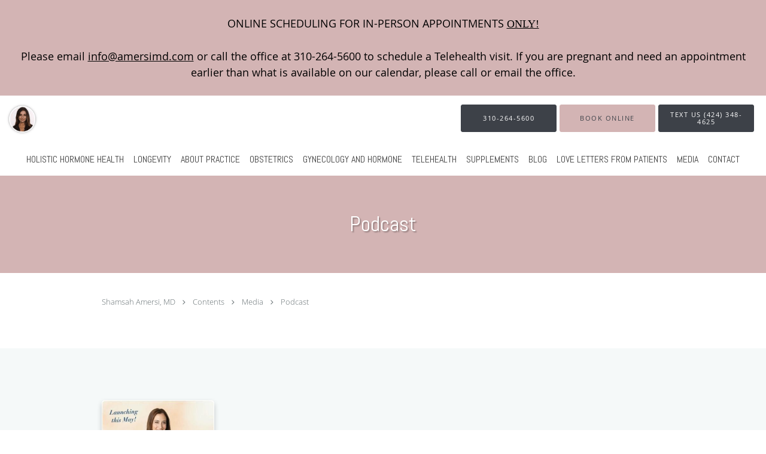

--- FILE ---
content_type: text/html; charset=UTF-8
request_url: https://www.dramersi.com/contents/media/podcast
body_size: 21245
content:
<!DOCTYPE html>
<!--[if IE 9 ]><html class="ie9" lang="en"> <![endif]-->
<!--[if (gt IE 9)|!(IE)]><!--> <html class="" lang="en"> <!--<![endif]-->
  <head>
    <meta charset="utf-8">
    <meta name="viewport" content="width=device-width, initial-scale=1.0">

    
    
        <meta name="google-site-verification" content="2s0ppDgsssUfSPONWLJqbCGo6COKDroXERHtczg-efw" />
    
    
      <meta property="og:url"
        content="https://www.dramersi.com/contents/media/podcast"/>
  <meta property="og:title" content="Podcast"/>

            <link rel="canonical" href="https://www.dramersi.com/contents/media/podcast" />
    
    <link rel="shortcut icon" href="https://sa1s3optim.patientpop.com/assets/images/patientpop/favicon.ico" type="image/x-icon">
    <link rel="icon" href="https://sa1s3optim.patientpop.com/assets/images/patientpop/favicon.ico" type="image/x-icon">

    <title>Podcast - Santa Monica, CA: Shamsah Amersi, MD</title>
    <meta name="description" content="Trusted OB-GYNs serving Santa Monica, CA. Contact us at 310-264-5600 or visit us at 2825 Santa Monica Blvd, Suite 320, Santa Monica, CA 90404: Shamsah Amersi, MD" />

      <link rel="stylesheet" href=https://www.dramersi.com/css/practice.atomic.application.css>

          <style>
.primary-fg{
  color:#d3b4b4 !important;
}
.primary-bg{
  background:#d3b4b4 !important;
}
.flex-active{
  background:#000 !important;
}
.primary-border{
  border-color:#d3b4b4 !important;
}
.secondary-fg{
  color:#3d4148 !important;
}
.secondary-bg{
  background:#3d4148 !important;
}
.secondary-border{
  border-color:#3d4148 !important;
}

section.providers-landing .provider-list-filters .chck-input + label:before,
#book-online .left ul li input[type="radio"]:checked + label:before{
  background-color: #d3b4b4 !important;
}
section.testimonials-reviews .paginator ul li a{
  color:#3d4148;
}
section.testimonials-reviews .paginator ul li.active span{
  background:#3d4148;
  color:#fff;
}
.slider-frame ol li.active input,
section.blog-hero .row .slider-frame ol li.active input{
  background:#656F72;
}
  /* latin */
  @font-face {
  font-family: 'Abel';
  font-display: swap;
  font-style: normal;
  font-weight: 400;
  src: local('Abel'), local('Abel-Regular'), url(https://fonts.gstatic.com/s/abel/v6/wnJbeWILdr-ZMJJAMsiXsvesZW2xOQ-xsNqO47m55DA.woff) format('woff');
  unicode-range: U+0000-00FF, U+0131, U+0152-0153, U+02C6, U+02DA, U+02DC, U+2000-206F, U+2074, U+20AC, U+2212, U+2215;
  }
.primary-font{
  font-family: 'Abel', sans-serif !important;
}

  /* vietnamese */
  @font-face {
  font-family: 'Nunito Sans';
  font-display: swap;
  font-style: normal;
  font-weight: 400;
  src: local('Nunito Sans Regular'), local('NunitoSans-Regular'), url(https://fonts.gstatic.com/s/nunitosans/v2/iJ4p9wO0GDKJ-D5teKuZqtDiNsR5a-9Oe_Ivpu8XWlY.woff2) format('woff2');
  unicode-range: U+0102-0103, U+1EA0-1EF9, U+20AB;
  }
  /* latin-ext */
  @font-face {
  font-family: 'Nunito Sans';
  font-display: swap;
  font-style: normal;
  font-weight: 400;
  src: local('Nunito Sans Regular'), local('NunitoSans-Regular'), url(https://fonts.gstatic.com/s/nunitosans/v2/iJ4p9wO0GDKJ-D5teKuZqqE8kM4xWR1_1bYURRojRGc.woff2) format('woff2');
  unicode-range: U+0100-024F, U+1E00-1EFF, U+20A0-20AB, U+20AD-20CF, U+2C60-2C7F, U+A720-A7FF;
  }
  /* latin */
  @font-face {
  font-family: 'Nunito Sans';
  font-display: swap;
  font-style: normal;
  font-weight: 400;
  src: local('Nunito Sans Regular'), local('NunitoSans-Regular'), url(https://fonts.gstatic.com/s/nunitosans/v2/iJ4p9wO0GDKJ-D5teKuZqogp9Q8gbYrhqGlRav_IXfk.woff2) format('woff2');
  unicode-range: U+0000-00FF, U+0131, U+0152-0153, U+02C6, U+02DA, U+02DC, U+2000-206F, U+2074, U+20AC, U+2212, U+2215;
  }
.secondary-font{
font-family: 'Nunito Sans', sans-serif !important;
}

  body {
  margin-top: 0;
}
  @media (min-width: 70em){
    .header-1 .dropdownContain{
      background-color: transparent !important;
    }
    .header.header.header-1 nav.nav1 ul li.drop .dropdownContain .dropOut ul li.sideNav,
    .header.header.header-1 nav.nav1 ul li.drop .dropdownContain .dropOut ul li.sideNav .sideNavContain .sideOut ul li{
      background: rgba(255, 255, 255, 1) !important;
    }
    header.header.header-1 nav.nav1 > ul > li:hover:after {
      background-color: #424242;
    }
  }

#book-online .right #calendar-block ul li ol li div.slots a{
  background: #d3b4b4;
}
#book-online .right #calendar-block ul li ol li div.slots a:hover,
#book-online .right #calendar-block ul li ol li div.slots a.checked{
  background: #d3b4b4;
  opacity:0.75;
}
#book-online .right #calendar-block ul li ol li.scroller{
  background: #3d4148;
}
#book-online .right #calendar-block ul li ol li.scroller:hover{
  background: #3d4148;
  opacity:0.75;
}

.a-bordercolor3 {
  
      border-color: #ffffff !important;
   
}
.a-height150px {
  
    
    height: 150px !important;
   
}
.a-borderradius10pct {
  
    
    border-radius: 10% !important;
   
}
.a-borderwidth1px {
  
    
    border-width: 1px !important;
   
}
.a-backgroundcolor3 {
  
      background-color: #ffffff !important;
   
}
.a-opacity1 {
  
    
    opacity: 1 !important;
   
}
.a-margin10px {
  
    
    margin: 10px !important;
   
}
.a-opacity2 {
  
    
    opacity: .2 !important;
   
}
.a-backgroundcolor2 {
  
      background-color: #424242 !important;
   
}
.a-width50pct {
  
    
    width: 50% !important;
   
}
.a-left0pct {
  
    
    left: 0% !important;
   
}
.a-marginleft0pct {
  
    
    margin-left: 0% !important;
   
}
.a-paddingtop5pct {
  
    
    padding-top: 5% !important;
   
}
.a-paddingright5pct {
  
    
    padding-right: 5% !important;
   
}
.a-paddingbottom5pct {
  
    
    padding-bottom: 5% !important;
   
}
.a-paddingleft5pct {
  
    
    padding-left: 5% !important;
   
}
.a-color3 {
  
      color: #ffffff !important;
   
}
.a-textaligncenter {
  
    
    text-align: center !important;
   
}
.a-fontsize37px {
  
    
    font-size: 37px !important;
   
}
.a-letterspacing0px {
  
    
    letter-spacing: 0px !important;
   
}
.a-texttransformnone {
  
    
    text-transform: none !important;
   
}
.a-textshadownone {
  
    
    text-shadow: none !important;
   
}
.a-fontsize21px {
  
    
    font-size: 21px !important;
   
}
.a-lineheight110pct {
  
    
    line-height: 110% !important;
   
}
.a-backgroundcolor1 {
  
      background-color: #3d4148 !important;
   
}
.a-bordercolor1 {
  
      border-color: #3d4148 !important;
   
}
.a-borderradius3px {
  
    
    border-radius: 3px !important;
   
}
.a-width164px {
  
    
    width: 164px !important;
   
}
.a-height46px {
  
    
    height: 46px !important;
   
}
.a-fontsize12px {
  
    
    font-size: 12px !important;
   
}
.a-margin4px {
  
    
    margin: 4px !important;
   
}
.a-texttransformuppercase {
  
    
    text-transform: uppercase !important;
   
}
.a-backgroundcolor0 {
  
      background-color: #d3b4b4 !important;
   
}
.a-bordercolor0 {
  
      border-color: #d3b4b4 !important;
   
}
.a-bordertopwidth0px {
  
    
    border-top-width: 0px !important;
   
}
.a-borderbottomwidth0px {
  
    
    border-bottom-width: 0px !important;
   
}
.a-borderradius0px {
  
    
    border-radius: 0px !important;
   
}
.a-maxwidth940px {
  
    
    max-width: 940px !important;
   
}
.a-paddingtop60px {
  
    
    padding-top: 60px !important;
   
}
.a-paddingbottom60px {
  
    
    padding-bottom: 60px !important;
   
}
.a-fontsize26px {
  
    
    font-size: 26px !important;
   
}
.a-fontsize22px {
  
    
    font-size: 22px !important;
   
}
.a-maxwidth1400 {
  
    
    max-width: 1400 !important;
   
}
.a-height56 {
  
    
    height: 56 !important;
   
}
.a-marginleft10 {
  
    
    margin-left: 10 !important;
   
}
.a-margintopmarginbottom10 {
  
      margin-top: 10 !important;
    margin-bottom: 10 !important;
   
}
.a-bordercolor4 {
  
      border-color: transparent !important;
   
}
.a-color2 {
  
      color: #424242 !important;
   
}
.a-maxwidth1400px {
  
    
    max-width: 1400px !important;
   
}
.a-height56px {
  
    
    height: 56px !important;
   
}
.a-marginleft10px {
  
    
    margin-left: 10px !important;
   
}
.a-margintopmarginbottom10px {
  
      margin-top: 10px !important;
    margin-bottom: 10px !important;
   
}
.a-color1 {
  
      color: #3d4148 !important;
   
}
.a-width100pct {
  
    
    width: 100% !important;
   
}
.a-backgroundcolor4 {
  
      background-color: transparent !important;
   
}
.a-fontsize36px {
  
    
    font-size: 36px !important;
   
}
.a-fontsize30px {
  
    
    font-size: 30px !important;
   
}
.a-borderradius50pct {
  
    
    border-radius: 50% !important;
   
}
.a-height14px {
  
    
    height: 14px !important;
   
}
.a-marginright3px {
  
    
    margin-right: 3px !important;
   
}
.a-width14px {
  
    
    width: 14px !important;
   
}
.a-minheight100vh {
  
    
    min-height: 100vh !important;
   
}
.a-left35pct {
  
    
    left: 35% !important;
   
}
.a-opacity05 {
  
    
    opacity: 0.5 !important;
   
}
.a-width65pct {
  
    
    width: 65% !important;
   
}
.a-fontsize40px {
  
    
    font-size: 40px !important;
   
}
.a-borderwidth4px {
  
    
    border-width: 4px !important;
   
}
.a-height200px {
  
    
    height: 200px !important;
   
}
.a-marginleft35pct {
  
    
    margin-left: 35% !important;
   
}
.a-textalignright {
  
    
    text-align: right !important;
   
}
.a-paddingleft15pct {
  
    
    padding-left: 15% !important;
   
}
.a-paddingright1pct {
  
    
    padding-right: 1% !important;
   
}
.a-paddingleft25pct {
  
    
    padding-left: 25% !important;
   
}
.a-left45pct {
  
    
    left: 45% !important;
   
}
.a-width55pct {
  
    
    width: 55% !important;
   
}
.a-marginleft45pct {
  
    
    margin-left: 45% !important;
   
}
.a-paddingright2pct {
  
    
    padding-right: 2% !important;
   
}
.a-opacity0 {
  
    
    opacity: 0 !important;
   
}
.a-fontsize55px {
  
    
    font-size: 55px !important;
   
}
.a-paddingbottom12pct {
  
    
    padding-bottom: 12% !important;
   
}
.a-paddingleft2pct {
  
    
    padding-left: 2% !important;
   
}
.a-paddingtop2pct {
  
    
    padding-top: 2% !important;
   
}
.a-paddingright0pct {
  
    
    padding-right: 0% !important;
   
}
.a-left25pct {
  
    
    left: 25% !important;
   
}
.a-width75pct {
  
    
    width: 75% !important;
   
}
.a-marginleft25pct {
  
    
    margin-left: 25% !important;
   
}

  section.alcohol-abuse-promo .type-full-content {
 column-count:1 !important; 
 -webkit-column-count:1 !important; 
 -moz-column-count:1 !important;
} 

section.top-doc {
    background-color: #37CFAF !important;
    margin: 0 !important;
    padding: 0 !important;
}

section.services .service-block.with-thumbs ul li a {
    background: rgba(33, 33, 33, 0.3);  
}

section.meet h3 {
font-family: 'Nunito Sans', sans-serif;
font-size: 28px;
letter-spacing: 3px;
color: #fff !important;
text-align: left;
background-color: #d3b4b4;
padding: 15px;
}

section.meet {
background-color: #fff !important;
border-bottom: none;
}

section p {
color: #444;
font-family: 'Source Sans Pro Extra Light', sans-serif;
letter-spacing: 1px;
}

section ul li {
color: #444;
font-family: 'Source Sans Pro Extra Light', sans-serif;
}

section.promo.video .row .span12 {
background-color: rgba(33, 33, 33, 0.3);
border-bottom: none;
}

section.services.pinstripe {
background-image: url(https://sa1s3optim.patientpop.com/assets/docs/210230.jpg) !important;
background-repeat: no-repeat !important;
background-size: cover !important;
background-position: center center !important;
background-attachment: fixed !important;
border-bottom: none;
}

footer {
background: #212121;
}

footer .nap {
color: #dececf;
}

section.slider {
background-color: #f3f0ec !important;
border-bottom: none;
}

section.contact.no_form {
background-color: #f3f0ec !important;
border-bottom: none;
}

section.insurance {
background-image: url(https://sa1s3optim.patientpop.com/assets/docs/210230.jpg) !important;
background-repeat: no-repeat !important;
background-size: cover !important;
background-position: center center !important;
background-attachment: fixed !important;
border-bottom: none;
}

section.testimonials.with_image_background .row.light {
background: rgba(32, 26, 22, .3); 
}

section.services.pinstripe h3 {
font-family: 'Nunito Sans', sans-serif;
font-size: 36px;
letter-spacing: 3px;
}

section.seo-module h1{
font-family: 'Nunito Sans', sans-serif;
font-size: 36px;
letter-spacing: 3px;
}

section.seo-module {
border-bottom: none;
}

section.eyebrow-two .inner {
padding:2% !important;
font-size: 18px !important;
color:#000;
}

section.eyebrow-two .inner div:after {
content: " or call the office at 310-264-5600 to schedule a Telehealth visit. If you are pregnant and need an appointment earlier than what is available on our calendar, please call or email the office.";
}

@media only screen and (max-width: 767px) {
section.hero .carousel-items .clearfix .margin-wrapper .hero-cloak {
color: #2b2c2e;
opacity: 0.65 !important;
}
section.eyebrow-two .inner {
font-size: 1.2rem !important;
border-bottom: 3px solid #fff !important;
}
}

@media screen and (min-width: 70em) {
header.header.header-1 nav.nav1 > ul {
display: flex !important;
padding-left: 0 !important;
justify-content: center !important;
}

header.header.header-1 nav.nav1 ul li a span {
font-size: 16px !important;
}
}

.web-to-text-iframe {
  background: transparent;
  border: none;
  bottom: 0;
  height: 0;
  position: fixed;
  right: 0;
  width: 0;
  /* To not to overlap modals */
  z-index: 1039;
}
.skip-main-content {
  position: absolute;
  width: 1px;
  height: 1px;
  margin: -1px;
  padding: 0;
  overflow: hidden;
  clip: rect(0, 0, 0, 0);
  white-space: nowrap;
  border: 0;
}
.skip-main-content:focus { 
  position: inherit;
  width: auto;
  height: auto;
  margin: 0;
  overflow: visible;
  clip: auto;
  white-space: normal;
  padding: 6px;
  font-size: 13px !important;
}
</style>
    
      <link href="https://www.dramersi.com/css/practice.contents.application.css?v=633" rel="stylesheet" type="text/css">

    <style>
        
    </style>
    <!--[if lt IE 9]>
      <script src="https://oss.maxcdn.com/libs/html5shiv/3.7.0/html5shiv.js"></script>
      <script src="https://oss.maxcdn.com/libs/respond.js/1.4.2/respond.min.js"></script>
      <script type="text/javascript" src="https://sa1co.patientpop.com/assets/old-browser-warning.js"></script>
    <![endif]-->
  </head>
    <body class="ATOMIC">
              

    
                <section class="eyebrow-two a-color3 a-backgroundcolor0">
  <div class="inner">
    <div>ONLINE SCHEDULING FOR IN-PERSON APPOINTMENTS <u style="font-family: arial black;">ONLY!</u></br></br>Please email <a href="mailto:info@amersimd.com">info@amersimd.com</a></div>
  </div>
</section>
                <header class="header header-1 full-width   sticky ">
  <a class="skip-main-content" href="#main-content">Skip to main content</a>
  <div class="wrap a-backgroundcolor3">
    <div class="nav-header ">

      <div class="cta fill-3">
                                          <a href="tel:3102645600" class="header-cta cta-call-us a-backgroundcolor1 a-color3 a-bordercolor1">
              <span class="mm-phone-number">310-264-5600</span>
            </a>
                  
                  <a href="javascript:void(0);" role="button" tabindex="0" class="header-cta cta-book-online ppop_bookonline_action a-backgroundcolor0 a-color1 a-bordercolor0" data-practiceid="3"  data-locationid="3" ><span>Book Online</span></a>
        
                  <a href="sms:4243484625" class="header-custom-cta a-backgroundcolor1 a-color3 a-bordercolor1" ><span>Text Us (424) 348-4625</span></a>
              </div>

      <div class="brand">
                  <a href="/" class="logo" aria-label="Link to home page">
                          <img
                class="a-height56px a-margintopmarginbottom10px a-marginleft10px"
                src="https://sa1s3optim.patientpop.com/assets/images/provider/photos/2212503.png" alt="Practice logo">
                      </a>
        
        <button class="nav-toggle" data-target="nav-list" aria-label="Expand navigation menu"  aria-expanded="false">
          <span class="a-backgroundcolor2"></span>
          <span class="a-backgroundcolor2"></span>
          <span class="a-backgroundcolor2"></span>
        </button>

      </div>

    </div>

  </div>

  <nav class="nav1 a-backgroundcolor3 toggle-menu" style="display: none;">
    <ul class="nav-list nav-hb a-bordercolor4 ">
      <li class="a-backgroundcolor3">
        <a id="holistic-hormone-health" href="/contents/holistic-hormone-health" class="clickable" target="">
          <span class="primary-font a-color2">HOLISTIC HORMONE HEALTH</span>
        </a>
      </li>
                  <li class="a-backgroundcolor3">
        <a id="longevity" href="/contents/longevity" class="clickable" target="">
          <span class="primary-font a-color2">Longevity</span>
        </a>
      </li>
                  <li class="drop">
        <a id="about-practice" href="/contents/about-practice"  class="clickable" target="">
          <span class="primary-font a-color2">About Practice</span>
        </a>
        <i tabindex="0" aria-label="Collapse submenu" role="button" id="drop-minus-597986" class="fa fa-minus a-color2" data-partner="#drop-plus-597986" data-drop=".dropdownContain"></i>
        <i tabindex="0" aria-label="Expand submenu" role="button" id="drop-plus-597986" class="fa fa-plus active a-color2" data-partner="#drop-minus-597986" data-drop=".dropdownContain"></i>
        <div class="dropdownContain a-backgroundcolor3" style="display: none">
          <div class="dropOut">
            <ul>
                                                                              <li class="sideNav a-backgroundcolor3">
                    <a href="/contents/about-practice/dr-amersis-resume" class="primary-font child-link clickable" id="About Practice_Dr. Amersi's Credentials" target="">
                      <span class="primary-font a-color2">Dr. Amersi's Credentials</span>
                    </a>
                  </li>
                                                                                <li class="sideNav a-backgroundcolor3">
                    <a href="/contents/about-practice/awards" class="primary-font child-link clickable" id="About Practice_Awards" target="">
                      <span class="primary-font a-color2">Awards</span>
                    </a>
                  </li>
                                                                                <li class="sideNav a-backgroundcolor3">
                    <a href="/#insurance" class="primary-font child-link clickable section-nav-bar-item nav-item" id="About Practice_Insurance" target="">
                      <span class="primary-font a-color2">Insurance</span>
                    </a>
                  </li>
                                                        </ul>
          </div>
        </div>
      </li>
                  <li class="drop">
        <a id="obstetrics" href="javascript:void(0);"  class="" target="">
          <span class="primary-font a-color2">Obstetrics </span>
        </a>
        <i tabindex="0" aria-label="Collapse submenu" role="button" id="drop-minus-368795" class="fa fa-minus a-color2" data-partner="#drop-plus-368795" data-drop=".dropdownContain"></i>
        <i tabindex="0" aria-label="Expand submenu" role="button" id="drop-plus-368795" class="fa fa-plus active a-color2" data-partner="#drop-minus-368795" data-drop=".dropdownContain"></i>
        <div class="dropdownContain a-backgroundcolor3" style="display: none">
          <div class="dropOut">
            <ul>
                                                                              <li class="sideNav a-backgroundcolor3">
                    <a href="/services/pregnancy" class="primary-font child-link clickable" id="Obstetrics _Pregnancy" target="_self">
                      <span class="primary-font a-color2">Pregnancy</span>
                    </a>
                  </li>
                                                                                <li class="sideNav a-backgroundcolor3">
                    <a href="/services/noninvasive-prenatal-testing" class="primary-font child-link clickable" id="Obstetrics _Noninvasive Prenatal Testing" target="_self">
                      <span class="primary-font a-color2">Noninvasive Prenatal Testing</span>
                    </a>
                  </li>
                                                                                <li class="sideNav a-backgroundcolor3">
                    <a href="/services/infertility" class="primary-font child-link clickable" id="Obstetrics _Infertility" target="_self">
                      <span class="primary-font a-color2">Infertility</span>
                    </a>
                  </li>
                                                                                <li class="sideNav a-backgroundcolor3">
                    <a href="/services/high-risk-obstetrics" class="primary-font child-link clickable" id="Obstetrics _High Risk Obstetrics" target="_self">
                      <span class="primary-font a-color2">High Risk Obstetrics</span>
                    </a>
                  </li>
                                                        </ul>
          </div>
        </div>
      </li>
                  <li class="drop">
        <a id="gynecology-and-hormone" href="javascript:void(0);"  class="" target="">
          <span class="primary-font a-color2">Gynecology and Hormone</span>
        </a>
        <i tabindex="0" aria-label="Collapse submenu" role="button" id="drop-minus-368796" class="fa fa-minus a-color2" data-partner="#drop-plus-368796" data-drop=".dropdownContain"></i>
        <i tabindex="0" aria-label="Expand submenu" role="button" id="drop-plus-368796" class="fa fa-plus active a-color2" data-partner="#drop-minus-368796" data-drop=".dropdownContain"></i>
        <div class="dropdownContain a-backgroundcolor3" style="display: none">
          <div class="dropOut">
            <ul>
                                                                              <li class="sideNav a-backgroundcolor3">
                    <a href="/services/perimenopause" class="primary-font child-link clickable" id="Gynecology and Hormone_Perimenopause" target="_self">
                      <span class="primary-font a-color2">Perimenopause</span>
                    </a>
                  </li>
                                                                                <li class="sideNav a-backgroundcolor3">
                    <a href="/services/pcos" class="primary-font child-link clickable" id="Gynecology and Hormone_PCOS" target="_self">
                      <span class="primary-font a-color2">PCOS</span>
                    </a>
                  </li>
                                                                                <li class="sideNav a-backgroundcolor3">
                    <a href="/services/hormonal-imbalance" class="primary-font child-link clickable" id="Gynecology and Hormone_Hormonal Imbalance  " target="_self">
                      <span class="primary-font a-color2">Hormonal Imbalance  </span>
                    </a>
                  </li>
                                                                                <li class="sideNav a-backgroundcolor3">
                    <a href="/services/weight-loss" class="primary-font child-link clickable" id="Gynecology and Hormone_Weight Loss" target="_self">
                      <span class="primary-font a-color2">Weight Loss</span>
                    </a>
                  </li>
                                                                                <li class="sideNav a-backgroundcolor3">
                    <a href="/services/menopause" class="primary-font child-link clickable" id="Gynecology and Hormone_Menopause" target="_self">
                      <span class="primary-font a-color2">Menopause</span>
                    </a>
                  </li>
                                                                                <li class="sideNav a-backgroundcolor3">
                    <a href="/services/painful-sex" class="primary-font child-link clickable" id="Gynecology and Hormone_Painful Sex" target="_self">
                      <span class="primary-font a-color2">Painful Sex</span>
                    </a>
                  </li>
                                                                                <li class="sideNav a-backgroundcolor3">
                    <a href="/services/adolescentteenage-care" class="primary-font child-link clickable" id="Gynecology and Hormone_Adolescent/Teenage Care" target="_self">
                      <span class="primary-font a-color2">Adolescent/Teenage Care</span>
                    </a>
                  </li>
                                                                                <li class="sideNav a-backgroundcolor3">
                    <a href="/services/chronic-pelvic-pain" class="primary-font child-link clickable" id="Gynecology and Hormone_Chronic Pelvic Pain" target="_self">
                      <span class="primary-font a-color2">Chronic Pelvic Pain</span>
                    </a>
                  </li>
                                                                                <li class="sideNav a-backgroundcolor3">
                    <a href="/services/monalisa-touch-vaginal-laser" class="primary-font child-link clickable" id="Gynecology and Hormone_MonaLisa Touch Vaginal Laser" target="_self">
                      <span class="primary-font a-color2">MonaLisa Touch Vaginal Laser</span>
                    </a>
                  </li>
                                                                                <li class="sideNav a-backgroundcolor3">
                    <a href="/services/vaginal-atrophy" class="primary-font child-link clickable" id="Gynecology and Hormone_Vaginal Atrophy" target="_self">
                      <span class="primary-font a-color2">Vaginal Atrophy</span>
                    </a>
                  </li>
                                                                                <li class="sideNav a-backgroundcolor3">
                    <a href="/services/vaginal-dryness" class="primary-font child-link clickable" id="Gynecology and Hormone_Vaginal Dryness" target="_self">
                      <span class="primary-font a-color2">Vaginal Dryness</span>
                    </a>
                  </li>
                                                                                <li class="sideNav a-backgroundcolor3">
                    <a href="/services/iud-placement" class="primary-font child-link clickable" id="Gynecology and Hormone_IUD Placement" target="_self">
                      <span class="primary-font a-color2">IUD Placement</span>
                    </a>
                  </li>
                                                                                <li class="sideNav a-backgroundcolor3">
                    <a href="/services/incontinence" class="primary-font child-link clickable" id="Gynecology and Hormone_Incontinence" target="_self">
                      <span class="primary-font a-color2">Incontinence</span>
                    </a>
                  </li>
                                                                                <li class="sideNav a-backgroundcolor3">
                    <a href="/services/colposcopy" class="primary-font child-link clickable" id="Gynecology and Hormone_Colposcopy" target="_self">
                      <span class="primary-font a-color2">Colposcopy</span>
                    </a>
                  </li>
                                                                                <li class="sideNav a-backgroundcolor3">
                    <a href="/services/dyspareunia" class="primary-font child-link clickable" id="Gynecology and Hormone_Dyspareunia" target="_self">
                      <span class="primary-font a-color2">Dyspareunia</span>
                    </a>
                  </li>
                                                                                <li class="sideNav a-backgroundcolor3">
                    <a href="/services/gynecology" class="primary-font child-link clickable" id="Gynecology and Hormone_Gynecology" target="_self">
                      <span class="primary-font a-color2">Gynecology</span>
                    </a>
                  </li>
                                                                                <li class="sideNav a-backgroundcolor3">
                    <a href="/services/polycystic-ovary-syndrome-pcos" class="primary-font child-link clickable" id="Gynecology and Hormone_Polycystic Ovary Syndrome (PCOS)" target="_self">
                      <span class="primary-font a-color2">Polycystic Ovary Syndrome (PCOS)</span>
                    </a>
                  </li>
                                                                                <li class="sideNav a-backgroundcolor3">
                    <a href="/services/hpv-management" class="primary-font child-link clickable" id="Gynecology and Hormone_HPV Management" target="_self">
                      <span class="primary-font a-color2">HPV Management</span>
                    </a>
                  </li>
                                                                                <li class="sideNav a-backgroundcolor3">
                    <a href="/services/std-testing" class="primary-font child-link clickable" id="Gynecology and Hormone_STD Testing" target="_self">
                      <span class="primary-font a-color2">STD Testing</span>
                    </a>
                  </li>
                                                        </ul>
          </div>
        </div>
      </li>
                  <li class="a-backgroundcolor3">
        <a id="telehealth" href="/services/telehealth" class="clickable" target="_self">
          <span class="primary-font a-color2">Telehealth</span>
        </a>
      </li>
                  <li class="a-backgroundcolor3">
        <a id="supplements" href="https://www.designsforhealth.com/u/SHAMSAHAMERSI" class="clickable" target="_blank">
          <span class="primary-font a-color2">Supplements</span>
        </a>
      </li>
                  <li class="a-backgroundcolor3">
        <a id="blog" href="/blog" class="clickable" target="_self">
          <span class="primary-font a-color2">Blog</span>
        </a>
      </li>
                  <li class="drop">
        <a id="love-letters-from-patients" href="/contents/love-letters-from-patients"  class="clickable" target="">
          <span class="primary-font a-color2">Love Letters From Patients</span>
        </a>
        <i tabindex="0" aria-label="Collapse submenu" role="button" id="drop-minus-369825" class="fa fa-minus a-color2" data-partner="#drop-plus-369825" data-drop=".dropdownContain"></i>
        <i tabindex="0" aria-label="Expand submenu" role="button" id="drop-plus-369825" class="fa fa-plus active a-color2" data-partner="#drop-minus-369825" data-drop=".dropdownContain"></i>
        <div class="dropdownContain a-backgroundcolor3" style="display: none">
          <div class="dropOut">
            <ul>
                                                                              <li class="sideNav a-backgroundcolor3">
                    <a href="/contents/love-letters-from-patients/patient-stories-hormone-health" class="primary-font child-link clickable" id="Love Letters From Patients_Patient Stories: Hormone Health" target="">
                      <span class="primary-font a-color2">Patient Stories: Hormone Health</span>
                    </a>
                  </li>
                                                                                <li class="sideNav a-backgroundcolor3">
                    <a href="/contents/love-letters-from-patients/our-happy-families" class="primary-font child-link clickable" id="Love Letters From Patients_Our Happy Families" target="">
                      <span class="primary-font a-color2">Our Happy Families</span>
                    </a>
                  </li>
                                                                                <li class="sideNav a-backgroundcolor3">
                    <a href="/contents/love-letters-from-patients/ob-photos" class="primary-font child-link clickable" id="Love Letters From Patients_OB Photos" target="">
                      <span class="primary-font a-color2">OB Photos</span>
                    </a>
                  </li>
                                                                                <li class="sideNav a-backgroundcolor3">
                    <a href="/testimonials" class="primary-font child-link clickable" id="Love Letters From Patients_Testimonials" target="_self">
                      <span class="primary-font a-color2">Testimonials</span>
                    </a>
                  </li>
                                                        </ul>
          </div>
        </div>
      </li>
                  <li class="drop">
        <a id="media" href="javascript:void(0);"  class="" target="">
          <span class="primary-font a-color2">Media</span>
        </a>
        <i tabindex="0" aria-label="Collapse submenu" role="button" id="drop-minus-369447" class="fa fa-minus a-color2" data-partner="#drop-plus-369447" data-drop=".dropdownContain"></i>
        <i tabindex="0" aria-label="Expand submenu" role="button" id="drop-plus-369447" class="fa fa-plus active a-color2" data-partner="#drop-minus-369447" data-drop=".dropdownContain"></i>
        <div class="dropdownContain a-backgroundcolor3" style="display: none">
          <div class="dropOut">
            <ul>
                                                                              <li class="sideNav a-backgroundcolor3">
                    <a href="https://www.vogue.com/article/perimenopause-periods-menstrual-cycle-how-to-manage-the-shift" class="primary-font child-link clickable" id="Media_Dr. Amersi featured in Vogue" target="_blank">
                      <span class="primary-font a-color2">Dr. Amersi featured in Vogue</span>
                    </a>
                  </li>
                                                                                <li class="sideNav a-backgroundcolor3">
                    <a href="/contents/media/dr-amersi-in-the-press" class="primary-font child-link clickable" id="Media_Dr. Amersi in The Press" target="">
                      <span class="primary-font a-color2">Dr. Amersi in The Press</span>
                    </a>
                  </li>
                                                                                <li class="sideNav a-backgroundcolor3">
                    <a href="/contents/media/grandparents-corner" class="primary-font child-link clickable" id="Media_Grandparent's Corner" target="">
                      <span class="primary-font a-color2">Grandparent's Corner</span>
                    </a>
                  </li>
                                                                                <li class="sideNav a-backgroundcolor3">
                    <a href="/contents/media/ob-videos" class="primary-font child-link clickable" id="Media_OB Videos " target="">
                      <span class="primary-font a-color2">OB Videos </span>
                    </a>
                  </li>
                                                                                <li class="sideNav a-backgroundcolor3">
                    <a href="/contents/media/videos-new" class="primary-font child-link clickable" id="Media_Videos" target="">
                      <span class="primary-font a-color2">Videos</span>
                    </a>
                  </li>
                                                                                <li class="sideNav a-backgroundcolor3">
                    <a href="/contents/media/podcast" class="primary-font child-link clickable" id="Media_Podcast" target="">
                      <span class="primary-font a-color2">Podcast</span>
                    </a>
                  </li>
                                                        </ul>
          </div>
        </div>
      </li>
                    <li class="a-backgroundcolor3">
        <a id="contact" href="/contactus" class="clickable" target="_self">
          <span class="primary-font a-color2">Contact</span>
        </a>
      </li>
          </ul>
  </nav>

</header>


                                                              <main id="main-content">
                                                              <section class="herosub herosub-1 a-backgroundcolor0">
    <div class="hero " >
    <div id="hero-cloak" 
         class="cloak a-backgroundcolor4
                a-opacity2"></div>
    <div id="hero-titles" 
         class="hero-titles a-maxwidth940px
                a-paddingtop60px
                a-paddingbottom60px">
      <div id="hero-titles-inner" class="hero-titles-inner">
        <h1 class="main-text 
                    primary-font                              text-shadow                    a-fontsize36px
                   a-textaligncenter
                   a-color3"
            id="sub-primary-title">Podcast</h1>
              </div>
    </div>
  </div>
</section>
                                          <section class="content-page-content pinstripe">
          <div class="row">

            <div class="span12">
  <div class="breadcrumb">
          <a href="https://www.dramersi.com" >
        Shamsah Amersi, MD
      </a>
              <i class="fa fa-angle-right"></i>
                <a href="/contents" >
        Contents
      </a>
              <i class="fa fa-angle-right"></i>
                <a href="javascript:void(0);" >
        Media
      </a>
              <i class="fa fa-angle-right"></i>
                <a href="/contents/media/podcast" >
        Podcast
      </a>
            </div>
</div>
            <div class="span12">
              <br>&nbsp;<br>
              <div class="content-body">
                
              </div>
            </div>
          </div>
        </section>
                                          <style>
  #promo-73921 .type-full-content {
  column-count: 1 !important;
  -webkit-column-count: 1 !important;
  -moz-column-count: 1 !important;
}
#promo-73921 .card_podcast {
  box-shadow: 0 4px 8px 0 rgba(0, 0, 0, 0.2);
  transition: 0.3s;
  width: 40%;
  border-radius: 5px;
}
#promo-73921 .card_podcast:hover {
  box-shadow: 0 8px 16px 0 rgba(0, 0, 0, 0.2);
}
#promo-73921 img {
  border-radius: 5px 5px 0 0;
}
#promo-73921 .container_podcast {
  padding: 2px 16px;
}

</style>
<section id="promo-73921" class="promo pinstripe podcast">
  <div class="row type-short">
    
                          
          <div class="span12">
                  <div class="inner">
                    <div class="type-full-content">
              <p>&nbsp;</p><!--ROW1--><div style="max-width: 100%; width: 470px; float: left; height: auto; margin-right: 0px;" data-mce-style="max-width: 100%; width: 470px; float: left; height: auto; margin-right: 0px;"><!--2 cards--><div class="card_podcast"><img style="width: 100%;" src="https://sa1s3optim.patientpop.com/assets/docs/176016.jpg" alt="" data-mce-src="https://sa1s3optim.patientpop.com/assets/docs/176016.jpg" data-mce-style="width: 100%;"><div class="container_podcast"><a href="https://www.jennyyoo.com/products/amara?color=HIB" target="_blank" data-mce-href="https://www.jennyyoo.com/products/amara?color=HIB"> <img src="https://sa1s3optim.patientpop.com/assets/docs/176027.gif" alt="" width="10%" height="auto" data-mce-src="https://sa1s3optim.patientpop.com/assets/docs/176027.gif"> Birth Stories in the Age of COVID-19 </a></div></div></div><div style="width: 470px; max-width: 100%; float: left; height: auto; margin-right: 0px;" data-mce-style="width: 470px; max-width: 100%; float: left; height: auto; margin-right: 0px;"><!--2 cards--></div><div style="clear: both;" data-mce-style="clear: both;">&nbsp;</div>
          </div>
        </div>
                </div>
      </div>
</section>
                                    <section class="services pinstripe">
    <div class="row">
      <div class="span12">
        <div class="service-tagline"> What we offer </div>
        <h3 class="service-title"> Services </h3>

      
                                                                                                                                                                                                                                                                                                                                                                                                                                                                                                                                                                                                                                                                                                                                                                                                                                                                                                                                                                                                                                                                                                                                                                                                                                                                                                                                              <div class="service-block  with-thumbs ">
          <ul class="grid40">
                    <li class="service">
                          <div class="service-bg"><img class="lazy" src="[data-uri]" data-src="https://sa1s3optim.patientpop.com/231x200/assets/images/provider/photos/1415294.jpg" alt="menopause"/></div>
                        <a href="/services/menopause">
              <div class="service-border primary-border"></div>
              <div class="service-info">
                <div class="service-name">Menopause<i class="fa fa-angle-right fa-2x "></i></div>
                <div class="service-more ">more info<i class="fa fa-chevron-circle-right "></i></div>
              </div>
           </a>
          </li>
                    <li class="service">
                          <div class="service-bg"><img class="lazy" src="[data-uri]" data-src="https://sa1s3optim.patientpop.com/231x200/assets/production/practices/0b1c47beb64a2d865c865dfc1458fbfe359ee9c0/images/2737471.png" alt="Perimenopause"/></div>
                        <a href="/services/perimenopause">
              <div class="service-border primary-border"></div>
              <div class="service-info">
                <div class="service-name">Perimenopause<i class="fa fa-angle-right fa-2x "></i></div>
                <div class="service-more ">more info<i class="fa fa-chevron-circle-right "></i></div>
              </div>
           </a>
          </li>
                    <li class="service">
                          <div class="service-bg"><img class="lazy" src="[data-uri]" data-src="https://sa1s3optim.patientpop.com/231x200/assets/production/practices/0b1c47beb64a2d865c865dfc1458fbfe359ee9c0/images/2778364.jpg" alt="hormonal imbalance"/></div>
                        <a href="/services/hormonal-imbalance">
              <div class="service-border primary-border"></div>
              <div class="service-info">
                <div class="service-name">Hormonal Imbalance  <i class="fa fa-angle-right fa-2x "></i></div>
                <div class="service-more ">more info<i class="fa fa-chevron-circle-right "></i></div>
              </div>
           </a>
          </li>
                    <li class="service">
                          <div class="service-bg"><img class="lazy" src="[data-uri]" data-src="https://sa1s3optim.patientpop.com/231x200/assets/production/practices/0b1c47beb64a2d865c865dfc1458fbfe359ee9c0/images/2736883.jpg" alt="Weight Loss"/></div>
                        <a href="/services/weight-loss">
              <div class="service-border primary-border"></div>
              <div class="service-info">
                <div class="service-name">Weight Loss<i class="fa fa-angle-right fa-2x "></i></div>
                <div class="service-more ">more info<i class="fa fa-chevron-circle-right "></i></div>
              </div>
           </a>
          </li>
                    <li class="service">
                          <div class="service-bg"><img class="lazy" src="[data-uri]" data-src="https://sa1s3optim.patientpop.com/231x200/assets/production/practices/0b1c47beb64a2d865c865dfc1458fbfe359ee9c0/images/2737462.png" alt="PCOS"/></div>
                        <a href="/services/pcos">
              <div class="service-border primary-border"></div>
              <div class="service-info">
                <div class="service-name">PCOS<i class="fa fa-angle-right fa-2x "></i></div>
                <div class="service-more ">more info<i class="fa fa-chevron-circle-right "></i></div>
              </div>
           </a>
          </li>
                    <li class="service">
                          <div class="service-bg"><img class="lazy" src="[data-uri]" data-src="https://sa1s3optim.patientpop.com/231x200/assets/images/provider/photos/1415313.jpg" alt="pregnancy"/></div>
                        <a href="/services/pregnancy">
              <div class="service-border primary-border"></div>
              <div class="service-info">
                <div class="service-name">Pregnancy<i class="fa fa-angle-right fa-2x "></i></div>
                <div class="service-more ">more info<i class="fa fa-chevron-circle-right "></i></div>
              </div>
           </a>
          </li>
                    <li class="service">
                          <div class="service-bg"><img class="lazy" src="[data-uri]" data-src="https://sa1s3optim.patientpop.com/231x200/assets/images/provider/photos/2272796.png" alt="Adolescent Gynecology"/></div>
                        <a href="/services/adolescent-gynecology">
              <div class="service-border primary-border"></div>
              <div class="service-info">
                <div class="service-name">Adolescent Gynecology<i class="fa fa-angle-right fa-2x "></i></div>
                <div class="service-more ">more info<i class="fa fa-chevron-circle-right "></i></div>
              </div>
           </a>
          </li>
                    <li class="service">
                          <div class="service-bg"><img class="lazy" src="[data-uri]" data-src="https://sa1s3optim.patientpop.com/231x200/assets/images/provider/photos/2275491.png" alt="gynecology"/></div>
                        <a href="/services/holistic-gynecology">
              <div class="service-border primary-border"></div>
              <div class="service-info">
                <div class="service-name">Holistic Gynecology<i class="fa fa-angle-right fa-2x "></i></div>
                <div class="service-more ">more info<i class="fa fa-chevron-circle-right "></i></div>
              </div>
           </a>
          </li>
                    <li class="service">
                          <div class="service-bg"><img class="lazy" src="[data-uri]" data-src="https://sa1s3optim.patientpop.com/231x200/assets/production/practices/0b1c47beb64a2d865c865dfc1458fbfe359ee9c0/images/2784052.jpg" alt="adolescent"/></div>
                        <a href="/services/adolescentteenage-care">
              <div class="service-border primary-border"></div>
              <div class="service-info">
                <div class="service-name">Adolescent/Teenage Care<i class="fa fa-angle-right fa-2x "></i></div>
                <div class="service-more ">more info<i class="fa fa-chevron-circle-right "></i></div>
              </div>
           </a>
          </li>
                    <li class="service">
                          <div class="service-bg"><img class="lazy" src="[data-uri]" data-src="https://sa1s3optim.patientpop.com/231x200/assets/images/provider/photos/1415307.jpg" alt="pelvic pain"/></div>
                        <a href="/services/chronic-pelvic-pain">
              <div class="service-border primary-border"></div>
              <div class="service-info">
                <div class="service-name">Chronic Pelvic Pain<i class="fa fa-angle-right fa-2x "></i></div>
                <div class="service-more ">more info<i class="fa fa-chevron-circle-right "></i></div>
              </div>
           </a>
          </li>
                    <li class="service">
                          <div class="service-bg"><img class="lazy" src="[data-uri]" data-src="https://sa1s3optim.patientpop.com/231x200/assets/images/provider/photos/1415310.jpg" alt="vaginal laser"/></div>
                        <a href="/services/monalisa-touch-vaginal-laser">
              <div class="service-border primary-border"></div>
              <div class="service-info">
                <div class="service-name">MonaLisa Touch Vaginal Laser<i class="fa fa-angle-right fa-2x "></i></div>
                <div class="service-more ">more info<i class="fa fa-chevron-circle-right "></i></div>
              </div>
           </a>
          </li>
                    <li class="service">
                          <div class="service-bg"><img class="lazy" src="[data-uri]" data-src="https://sa1s3optim.patientpop.com/231x200/assets/images/provider/photos/2265914.png" alt="telehealth"/></div>
                        <a href="/services/telehealth">
              <div class="service-border primary-border"></div>
              <div class="service-info">
                <div class="service-name">Telehealth<i class="fa fa-angle-right fa-2x "></i></div>
                <div class="service-more ">more info<i class="fa fa-chevron-circle-right "></i></div>
              </div>
           </a>
          </li>
                    <li class="service">
                          <div class="service-bg"><img class="lazy" src="[data-uri]" data-src="https://sa1s3optim.patientpop.com/231x200/assets/images/provider/photos/1415312.jpg" alt="Woman"/></div>
                        <a href="/services/polycystic-ovary-syndrome-pcos">
              <div class="service-border primary-border"></div>
              <div class="service-info">
                <div class="service-name">Polycystic Ovary Syndrome (PCOS)<i class="fa fa-angle-right fa-2x "></i></div>
                <div class="service-more ">more info<i class="fa fa-chevron-circle-right "></i></div>
              </div>
           </a>
          </li>
                    <li class="service">
                          <div class="service-bg"><img class="lazy" src="[data-uri]" data-src="https://sa1s3optim.patientpop.com/231x200/assets/images/provider/photos/1415314.jpg" alt="obstetrics"/></div>
                        <a href="/services/high-risk-obstetrics">
              <div class="service-border primary-border"></div>
              <div class="service-info">
                <div class="service-name">High Risk Obstetrics<i class="fa fa-angle-right fa-2x "></i></div>
                <div class="service-more ">more info<i class="fa fa-chevron-circle-right "></i></div>
              </div>
           </a>
          </li>
                    <li class="service">
                          <div class="service-bg"><img class="lazy" src="[data-uri]" data-src="https://sa1s3optim.patientpop.com/231x200/assets/images/provider/photos/1415315.jpg" alt="gynecology"/></div>
                        <a href="/services/gynecology">
              <div class="service-border primary-border"></div>
              <div class="service-info">
                <div class="service-name">Gynecology<i class="fa fa-angle-right fa-2x "></i></div>
                <div class="service-more ">more info<i class="fa fa-chevron-circle-right "></i></div>
              </div>
           </a>
          </li>
                    <li class="service">
                          <div class="service-bg"><img class="lazy" src="[data-uri]" data-src="https://sa1s3optim.patientpop.com/231x200/assets/images/provider/photos/1415319.jpg" alt="hpv management"/></div>
                        <a href="/services/hpv-management">
              <div class="service-border primary-border"></div>
              <div class="service-info">
                <div class="service-name">HPV Management<i class="fa fa-angle-right fa-2x "></i></div>
                <div class="service-more ">more info<i class="fa fa-chevron-circle-right "></i></div>
              </div>
           </a>
          </li>
                    <li class="service">
                          <div class="service-bg"><img class="lazy" src="[data-uri]" data-src="https://sa1s3optim.patientpop.com/231x200/assets/images/provider/photos/1415320.jpg" alt="colposcopy"/></div>
                        <a href="/services/colposcopy">
              <div class="service-border primary-border"></div>
              <div class="service-info">
                <div class="service-name">Colposcopy<i class="fa fa-angle-right fa-2x "></i></div>
                <div class="service-more ">more info<i class="fa fa-chevron-circle-right "></i></div>
              </div>
           </a>
          </li>
                    <li class="service">
                          <div class="service-bg"><img class="lazy" src="[data-uri]" data-src="https://sa1s3optim.patientpop.com/231x200/assets/images/provider/photos/1415321.jpg" alt="Dyspareunia"/></div>
                        <a href="/services/dyspareunia">
              <div class="service-border primary-border"></div>
              <div class="service-info">
                <div class="service-name">Dyspareunia<i class="fa fa-angle-right fa-2x "></i></div>
                <div class="service-more ">more info<i class="fa fa-chevron-circle-right "></i></div>
              </div>
           </a>
          </li>
                    <li class="service">
                          <div class="service-bg"><img class="lazy" src="[data-uri]" data-src="https://sa1s3optim.patientpop.com/231x200/assets/images/provider/photos/1415322.jpg" alt="vaginal dryness"/></div>
                        <a href="/services/vaginal-dryness">
              <div class="service-border primary-border"></div>
              <div class="service-info">
                <div class="service-name">Vaginal Dryness<i class="fa fa-angle-right fa-2x "></i></div>
                <div class="service-more ">more info<i class="fa fa-chevron-circle-right "></i></div>
              </div>
           </a>
          </li>
                    <li class="service">
                          <div class="service-bg"><img class="lazy" src="[data-uri]" data-src="https://sa1s3optim.patientpop.com/231x200/assets/images/provider/photos/1415323.jpg" alt="vaginal atrophy"/></div>
                        <a href="/services/vaginal-atrophy">
              <div class="service-border primary-border"></div>
              <div class="service-info">
                <div class="service-name">Vaginal Atrophy<i class="fa fa-angle-right fa-2x "></i></div>
                <div class="service-more ">more info<i class="fa fa-chevron-circle-right "></i></div>
              </div>
           </a>
          </li>
                    <li class="service">
                          <div class="service-bg"><img class="lazy" src="[data-uri]" data-src="https://sa1s3optim.patientpop.com/231x200/assets/images/provider/photos/1415325.jpg" alt="iud"/></div>
                        <a href="/services/iud-placement">
              <div class="service-border primary-border"></div>
              <div class="service-info">
                <div class="service-name">IUD Placement<i class="fa fa-angle-right fa-2x "></i></div>
                <div class="service-more ">more info<i class="fa fa-chevron-circle-right "></i></div>
              </div>
           </a>
          </li>
                    <li class="service">
                          <div class="service-bg"><img class="lazy" src="[data-uri]" data-src="https://sa1s3optim.patientpop.com/231x200/assets/images/provider/photos/1447495.jpg" alt="incontinence"/></div>
                        <a href="/services/incontinence">
              <div class="service-border primary-border"></div>
              <div class="service-info">
                <div class="service-name">Incontinence<i class="fa fa-angle-right fa-2x "></i></div>
                <div class="service-more ">more info<i class="fa fa-chevron-circle-right "></i></div>
              </div>
           </a>
          </li>
                    <li class="service">
                          <div class="service-bg"><img class="lazy" src="[data-uri]" data-src="https://sa1s3optim.patientpop.com/231x200/assets/images/provider/photos/1447498.jpg" alt=""/></div>
                        <a href="/services/noninvasive-prenatal-testing">
              <div class="service-border primary-border"></div>
              <div class="service-info">
                <div class="service-name">Noninvasive Prenatal Testing<i class="fa fa-angle-right fa-2x "></i></div>
                <div class="service-more ">more info<i class="fa fa-chevron-circle-right "></i></div>
              </div>
           </a>
          </li>
                    <li class="service">
                          <div class="service-bg"><img class="lazy" src="[data-uri]" data-src="https://sa1s3optim.patientpop.com/231x200/assets/images/provider/photos/1447499.jpg" alt=""/></div>
                        <a href="/services/infertility">
              <div class="service-border primary-border"></div>
              <div class="service-info">
                <div class="service-name">Infertility<i class="fa fa-angle-right fa-2x "></i></div>
                <div class="service-more ">more info<i class="fa fa-chevron-circle-right "></i></div>
              </div>
           </a>
          </li>
                    <li class="service">
                          <div class="service-bg"><img class="lazy" src="[data-uri]" data-src="https://sa1s3optim.patientpop.com/231x200/assets/images/provider/photos/2279034.png" alt=""/></div>
                        <a href="/services/std-testing">
              <div class="service-border primary-border"></div>
              <div class="service-info">
                <div class="service-name">STD Testing<i class="fa fa-angle-right fa-2x "></i></div>
                <div class="service-more ">more info<i class="fa fa-chevron-circle-right "></i></div>
              </div>
           </a>
          </li>
                    <li class="service">
                          <div class="service-bg"><img class="lazy" src="[data-uri]" data-src="https://sa1s3optim.patientpop.com/231x200/assets/production/practices/0b1c47beb64a2d865c865dfc1458fbfe359ee9c0/images/2737310.png" alt="Well-Woman Exam"/></div>
                        <a href="/services/well-woman-exam">
              <div class="service-border primary-border"></div>
              <div class="service-info">
                <div class="service-name">Well-Woman Exam<i class="fa fa-angle-right fa-2x "></i></div>
                <div class="service-more ">more info<i class="fa fa-chevron-circle-right "></i></div>
              </div>
           </a>
          </li>
                    <li class="service">
                          <div class="service-bg"><img class="lazy" src="[data-uri]" data-src="https://sa1s3optim.patientpop.com/231x200/assets/production/practices/0b1c47beb64a2d865c865dfc1458fbfe359ee9c0/images/2737469.png" alt="Adrenal Fatigue"/></div>
                        <a href="/services/adrenal-fatigue">
              <div class="service-border primary-border"></div>
              <div class="service-info">
                <div class="service-name">Adrenal Fatigue<i class="fa fa-angle-right fa-2x "></i></div>
                <div class="service-more ">more info<i class="fa fa-chevron-circle-right "></i></div>
              </div>
           </a>
          </li>
                    <li class="service">
                          <div class="service-bg"><img class="lazy" src="[data-uri]" data-src="https://sa1s3optim.patientpop.com/231x200/assets/production/practices/0b1c47beb64a2d865c865dfc1458fbfe359ee9c0/images/2737466.png" alt="Bioidentical Hormone Replacement Therapy"/></div>
                        <a href="/services/bioidentical-hormone-replacement-therapy">
              <div class="service-border primary-border"></div>
              <div class="service-info">
                <div class="service-name">Bioidentical Hormone Replacement Therapy<i class="fa fa-angle-right fa-2x "></i></div>
                <div class="service-more ">more info<i class="fa fa-chevron-circle-right "></i></div>
              </div>
           </a>
          </li>
                    <li class="service">
                          <div class="service-bg"><img class="lazy" src="[data-uri]" data-src="https://sa1s3optim.patientpop.com/231x200/assets/production/practices/0b1c47beb64a2d865c865dfc1458fbfe359ee9c0/images/2737464.png" alt="Vaginal Laser Rejuvenation"/></div>
                        <a href="/services/vaginal-laser-rejuvenation">
              <div class="service-border primary-border"></div>
              <div class="service-info">
                <div class="service-name">Vaginal Laser Rejuvenation<i class="fa fa-angle-right fa-2x "></i></div>
                <div class="service-more ">more info<i class="fa fa-chevron-circle-right "></i></div>
              </div>
           </a>
          </li>
                    <li class="service">
                          <div class="service-bg"><img class="lazy" src="[data-uri]" data-src="https://sa1s3optim.patientpop.com/231x200/assets/production/practices/0b1c47beb64a2d865c865dfc1458fbfe359ee9c0/images/2737460.png" alt="Insulin Resistance"/></div>
                        <a href="/services/insulin-resistance">
              <div class="service-border primary-border"></div>
              <div class="service-info">
                <div class="service-name">Insulin Resistance<i class="fa fa-angle-right fa-2x "></i></div>
                <div class="service-more ">more info<i class="fa fa-chevron-circle-right "></i></div>
              </div>
           </a>
          </li>
                    <li class="service">
                          <div class="service-bg"><img class="lazy" src="[data-uri]" data-src="https://sa1s3optim.patientpop.com/231x200/assets/production/practices/0b1c47beb64a2d865c865dfc1458fbfe359ee9c0/images/2720780.png" alt="Painful Sex"/></div>
                        <a href="/services/painful-sex">
              <div class="service-border primary-border"></div>
              <div class="service-info">
                <div class="service-name">Painful Sex<i class="fa fa-angle-right fa-2x "></i></div>
                <div class="service-more ">more info<i class="fa fa-chevron-circle-right "></i></div>
              </div>
           </a>
          </li>
                    <li class="service">
                          <div class="service-bg"><img class="lazy" src="[data-uri]" data-src="https://sa1s3optim.patientpop.com/231x200/assets/production/practices/0b1c47beb64a2d865c865dfc1458fbfe359ee9c0/images/2737360.png" alt="Urogenital Atrophy"/></div>
                        <a href="/services/urogenital-atrophy">
              <div class="service-border primary-border"></div>
              <div class="service-info">
                <div class="service-name">Urogenital Atrophy<i class="fa fa-angle-right fa-2x "></i></div>
                <div class="service-more ">more info<i class="fa fa-chevron-circle-right "></i></div>
              </div>
           </a>
          </li>
                    <li class="service">
                          <div class="service-bg"><img class="lazy" src="[data-uri]" data-src="https://sa1s3optim.patientpop.com/231x200/assets/production/practices/0b1c47beb64a2d865c865dfc1458fbfe359ee9c0/images/2737345.png" alt="Cancer Genetic Testing"/></div>
                        <a href="/services/cancer-genetic-testing">
              <div class="service-border primary-border"></div>
              <div class="service-info">
                <div class="service-name">Cancer Genetic Testing<i class="fa fa-angle-right fa-2x "></i></div>
                <div class="service-more ">more info<i class="fa fa-chevron-circle-right "></i></div>
              </div>
           </a>
          </li>
                    <li class="service">
                          <div class="service-bg"><img class="lazy" src="[data-uri]" data-src="https://sa1s3optim.patientpop.com/231x200/assets/production/practices/0b1c47beb64a2d865c865dfc1458fbfe359ee9c0/images/2737344.jpg" alt="Breast Cancer Assessment"/></div>
                        <a href="/services/breast-cancer-assessment">
              <div class="service-border primary-border"></div>
              <div class="service-info">
                <div class="service-name">Breast Cancer Assessment<i class="fa fa-angle-right fa-2x "></i></div>
                <div class="service-more ">more info<i class="fa fa-chevron-circle-right "></i></div>
              </div>
           </a>
          </li>
                    <li class="service">
                          <div class="service-bg"><img class="lazy" src="[data-uri]" data-src="https://sa1s3optim.patientpop.com/231x200/assets/production/practices/0b1c47beb64a2d865c865dfc1458fbfe359ee9c0/images/2783510.png" alt="Sexual Dysfunction"/></div>
                        <a href="/services/sexual-dysfunction">
              <div class="service-border primary-border"></div>
              <div class="service-info">
                <div class="service-name">Sexual Dysfunction<i class="fa fa-angle-right fa-2x "></i></div>
                <div class="service-more ">more info<i class="fa fa-chevron-circle-right "></i></div>
              </div>
           </a>
          </li>
                    <li class="service">
                          <div class="service-bg"><img class="lazy" src="[data-uri]" data-src="https://sa1s3optim.patientpop.com/231x200/assets/production/practices/0b1c47beb64a2d865c865dfc1458fbfe359ee9c0/images/2737342.jpg" alt="Lichen Sclerosus"/></div>
                        <a href="/services/lichen-sclerosus">
              <div class="service-border primary-border"></div>
              <div class="service-info">
                <div class="service-name">Lichen Sclerosus<i class="fa fa-angle-right fa-2x "></i></div>
                <div class="service-more ">more info<i class="fa fa-chevron-circle-right "></i></div>
              </div>
           </a>
          </li>
                    <li class="service">
                          <div class="service-bg"><img class="lazy" src="[data-uri]" data-src="https://sa1s3optim.patientpop.com/231x200/assets/production/practices/0b1c47beb64a2d865c865dfc1458fbfe359ee9c0/images/2788194.jpeg" alt="Hair Loss"/></div>
                        <a href="/services/hair-loss">
              <div class="service-border primary-border"></div>
              <div class="service-info">
                <div class="service-name">Hair Loss<i class="fa fa-angle-right fa-2x "></i></div>
                <div class="service-more ">more info<i class="fa fa-chevron-circle-right "></i></div>
              </div>
           </a>
          </li>
                    <li class="service">
                          <div class="service-bg"><img class="lazy" src="[data-uri]" data-src="https://sa1s3optim.patientpop.com/231x200/assets/production/practices/0b1c47beb64a2d865c865dfc1458fbfe359ee9c0/images/2788195.jpeg" alt="Low Libido"/></div>
                        <a href="/services/low-libido">
              <div class="service-border primary-border"></div>
              <div class="service-info">
                <div class="service-name">Low Libido<i class="fa fa-angle-right fa-2x "></i></div>
                <div class="service-more ">more info<i class="fa fa-chevron-circle-right "></i></div>
              </div>
           </a>
          </li>
                    <li class="service">
                          <div class="service-bg"><img class="lazy" src="[data-uri]" data-src="https://sa1s3optim.patientpop.com/231x200/assets/production/practices/0b1c47beb64a2d865c865dfc1458fbfe359ee9c0/images/2788196.jpeg" alt="Weight Gain"/></div>
                        <a href="/services/weight-gain">
              <div class="service-border primary-border"></div>
              <div class="service-info">
                <div class="service-name">Weight Gain<i class="fa fa-angle-right fa-2x "></i></div>
                <div class="service-more ">more info<i class="fa fa-chevron-circle-right "></i></div>
              </div>
           </a>
          </li>
                    <li class="service">
                          <div class="service-bg"><img class="lazy" src="[data-uri]" data-src="https://sa1s3optim.patientpop.com/231x200/assets/production/practices/0b1c47beb64a2d865c865dfc1458fbfe359ee9c0/images/2788197.jpeg" alt="Contraception Management"/></div>
                        <a href="/services/contraception-management">
              <div class="service-border primary-border"></div>
              <div class="service-info">
                <div class="service-name">Contraception Management<i class="fa fa-angle-right fa-2x "></i></div>
                <div class="service-more ">more info<i class="fa fa-chevron-circle-right "></i></div>
              </div>
           </a>
          </li>
                  </div>
            <div id="service-list" class="grid40">
          <a href="#" class="service-list primary-fg" data-toggle="modal" data-target="#serviceList">View full list of services</a>
        </div>

        <div class="modal fade" id="serviceList" tabindex="-1" role="dialog" aria-labelledby="serviceListLabel" aria-hidden="true">
          <div class="modal-dialog">
            <div class="modal-content" aria-labelledby="serviceListLabel">
              <div class="modal-header">
                <button type="button" aria-label="Close dialog" class="close" data-dismiss="modal">&times;</button>
                <h4 class="modal-title" id="serviceListLabel">Services</h4>
              </div>
              <div class="modal-body">
                  <p style="font-size: 24px; color: #000;" data-mce-style="font-size: 24px; color: #000;"><strong>Gynecology:</strong></p><p>Abnormal Bleeding Annual Well Woman Exam</p><p>Cervical Cancer Prevention and Screening&nbsp;</p><p>Cervical Polyps</p><p>Colposcopy&nbsp;</p><p>Contraception</p><p>Cryotherapy</p><p>Diagnosis and Treatment of Pelvic Disorders</p><p>Diagnosis and Treatment of Pelvic Floor Disorders including “fallen bladder” and&nbsp;“dropped uterus”&nbsp;</p><p>Diagnosis and Management of Urinary Incontinence</p><p>Diaphragm Fitting</p><p>Dilation and Curettage (D&amp;C)&nbsp;</p><p>Dilation and Evacuation</p><p>Endometrial Biopsy&nbsp;</p><p>Female Sterilization</p><p>Family Planning</p><p>Fibroids</p><p>Gardasil Vaccinations</p><p>General Gynecology</p><p>Genetic Cancer Screening</p><p>HPV management – Abnormal Pap Smears and Genital Warts</p><p>Infertility Evaluation</p><p>IUD Insertion&nbsp;</p><p>LEEP&nbsp;</p><p>Management of Menopausal Issues and Hormone Replacement</p><p>MonaLisa Touch</p><p>Ovarian Cysts</p><p>Paraguard IU</p><p>Polycystic Ovary Syndrome</p><p>Premenstrual Syndrome (PMS)</p><p>Premenstrual Dysphoric Disorder (PMDD)</p><p>STD Screening &amp; Treatment</p><p>Treatment of Abnormal Pap Smears</p><p style="font-size: 24px; color: #000;" data-mce-style="font-size: 24px; color: #000;"><strong>Pregnancy:&nbsp;</strong></p><p>Pregnancy</p><p>Aminocentisis&nbsp;</p><p>Genetic Testing</p><p>In-Office Ultrasound</p><p>Non-stress Testing</p><p>Optimal Prenatal Care</p><p>Single and Twin pregnancies</p><p><strong>High-Risk Obstetrics:&nbsp;</strong></p><p>Gestational Diabetes</p><p>High-risk Pregnancies</p><p>Hypertension in Pregnancy</p><p><strong>Infertility:&nbsp;</strong></p><p>Infertility</p><p>Intrauterine Insemination</p><p>Ovulation Induction</p><p><strong>Menopause:</strong></p><p>Bioidentical Hormone Therapy</p><p>Both Hormonal and Non-Hormonal Management</p><p>Symptoms of Menopause</p>
              </div>
            </div>
          </div>
        </div>
    
      </div>
    </div>
  </section>
                                    <section class="contact pinstripe no_form">
    <div class="row">
    <div class="span4 left">
      <div about="0" typeof='{"type":"MODULE", "secondary_type": "CONTACT", "type_id": 3, "fieldname": "location"}'>
        <h2 class="contact-header primary-fg" property="fieldtext">Location</h2>
      </div>
      <address>
        <span property="name">Shamsah Amersi, MD</span><br/>
        <span>
          2825 Santa Monica Blvd, Suite 320          </span><br/>
        <span property="addressLocality">Santa Monica</span>, <span>CA</span> <span>90404</span><br/>
        Phone: <span property="telephone" class="mm-phone-number">310-264-5600</span>
          <br/>
        <span about="0" typeof='{"type":"MODULE", "secondary_type": "CONTACT", "type_id": 3, "fieldname": "fax"}'>
        <span property="fieldtext">Fax: </span>
        </span>
        <span property="fax">310-264-5604</span>
        </address>
    </div>
    <div class="span4 middle">
      <div about="0" typeof='{"type":"MODULE", "secondary_type": "CONTACT", "type_id": 3, "fieldname": "office-hours"}'>
        <h2 class="contact-header primary-fg" property="fieldtext">Office Hours</h2>
      </div>
      <p>
        <label>Monday
    <span aria-hidden="true">
                        8:30am - 5:00pm
                  </span>
    <span class="hidden-open-hours">
                            8:30am - 5:00pm
                      </span>
  </label>
  <label>Tuesday
    <span aria-hidden="true">
                        8:00am - 5:00pm
                  </span>
    <span class="hidden-open-hours">
                            8:00am - 5:00pm
                      </span>
  </label>
  <label>Wednesday
    <span aria-hidden="true">
                        8:30am - 7:00pm
                  </span>
    <span class="hidden-open-hours">
                            8:30am - 7:00pm
                      </span>
  </label>
  <label>Thursday
    <span aria-hidden="true">
                        8:00am - 7:00pm
                  </span>
    <span class="hidden-open-hours">
                            8:00am - 7:00pm
                      </span>
  </label>
  <label>Friday
    <span aria-hidden="true">
                        8:30am - 3:30pm
                  </span>
    <span class="hidden-open-hours">
                            8:30am - 3:30pm
                      </span>
  </label>
  <label>Saturday
    <span aria-hidden="true">
                        Closed
                  </span>
    <span class="hidden-open-hours">
                            Closed
                      </span>
  </label>
  <label>Sunday
    <span aria-hidden="true">
                        Closed
                  </span>
    <span class="hidden-open-hours">
                            Closed
                      </span>
  </label>
      </p>
    </div>
    <div class="span4 right">
      <div about="0" typeof='{"type":"MODULE", "secondary_type": "CONTACT", "type_id": 3, "fieldname": "get-in-touch"}'>
        <h2 class="contact-header primary-fg" property="fieldtext">Get in touch</h2>
      </div>
      <p>
        <a href="tel:3102645600" aria-label="Phone number" class="btn-call primary-border primary-fg">
          <i class="fa fa-phone"></i><span class="mm-phone-number">310-264-5600</span>
        </a>
                  <button type="button" class="btn-book-online ppop_bookonline_action small primary-bg primary-btn" data-locationid="3">
            Book Online
          </button>
              </p>
    </div>
  </div>
  </section>                                    <section class="map color">
          <iframe
      src="about:blank"
      class="location-frame"
      title="Map of Santa Monica"
      data-place-id="ChIJd6HwtcqkwoARxCAzudsuCwY"
      data-practice-name="Shamsah+Amersi%2C+MD"
      data-latitude="34.0357459"
      data-longitude="-118.4721168"
      data-address="2825+Santa+Monica+Blvd%2C+Santa+Monica%2C+CA+90404"
      border="0" allowfullscreen></iframe>
      </section>

                                                                              </main>
                                                            <footer>
  <div class="row">
    <div class="span12">
      <ul>
        <li>
                                    <div class="copy"><p>&copy; Copyright 2026 <a style="color:inherit;" href="https://www.tebra.com/marketing/practice-websites/">Tebra Inc</a>.</p></div>
                              </li>
        <li>
          <a href="https://www.dramersi.com/your-privacy" rel="nofollow" >Privacy Policy</a>
        </li>
        <li>
          <a href="https://www.dramersi.com/our-terms" rel="nofollow" >Terms &amp; Conditions</a>
        </li>
                  <li><a href="https://www.dramersi.com/accessibility-statement" rel="nofollow" id="footer-link-accessibility-notice">Accessibility Notice</a></li>
          <li><a href="https://www.dramersi.com/contactus">Contact Us</a></li>
      </ul>
    </div>

                  <div class="span12">
          <div class="nap">
            <div class="fn org"> Shamsah Amersi, MD, Santa Monica, CA</div>
            Phone (appointments): <span class="tel mm-phone-number" content="3102645600">310-264-5600</span>
                          <span class="divider">|</span>
              Phone (general inquiries): 310-264-5600
                        <div class="adr">
              Address: <span class="street-address">2825 Santa Monica Blvd, Suite 320, </span>
              <span class="locality">Santa Monica</span>, <span class="region">CA</span> <span>90404</span>
            </div>
          </div>
        </div>
              <div class="span12">
      <section class="aggregate-ratings">
  <ul role="presentation">
    <li role="presentation">
      <div class="average">
        4.97<sup><span>/</span>5</sup>
      </div>
    </li>
    <li role="presentation">
      <div class="star-rating">
        <div class="top" style="width:99.40%">
          <div class="hidden-aggregate-rating">4.97/5 Star Rating</div>
          <i title="Star Rating" role="img" class="fa fa-star"></i><i title="Star Rating" role="img" class="fa fa-star"></i><i title="Star Rating" role="img" class="fa fa-star"></i><i title="Star Rating" role="img" class="fa fa-star"></i><i title="Star Rating" role="img" class="fa fa-star"></i>
        </div>
        <div class="bottom">
          <i title="Star Rating" role="img" class="fa fa-star"></i><i title="Star Rating" role="img" class="fa fa-star"></i><i title="Star Rating" role="img" class="fa fa-star"></i><i title="Star Rating" role="img" class="fa fa-star"></i><i title="Star Rating" role="img" class="fa fa-star"></i>
        </div>
      </div>
      <div class="total-aggregate-reviews">(371  reviews) </div>
    </li>
  </ul>
</section>
    </div>
      
      <div class="span12 powered-by"><p>Medical website powered by <a style="color:inherit;" href="https://www.tebra.com/marketing/practice-websites/">Tebra</a></p></div>
      </div>
</footer>
                                <script type="application/ld+json">
    {"@context":"http:\/\/schema.org","@type":"Physician","@id":"https:\/\/www.dramersi.com\/0b1c47beb64a2d865c865dfc1458fbfe359ee9c0","url":"https:\/\/www.dramersi.com","brand":{"name":["Shamsah Amersi, MD"]},"name":["Shamsah Amersi, MD"],"image":"","sameAs":["https:\/\/twitter.com\/drshamsahamersi"],"potentialAction":{"@type":"ReserveAction","target":{"@type":"EntryPoint","urlTemplate":"https:\/\/www.dramersi.com\/schedule?utm_medium=markup","inLanguage":"en-US","actionPlatform":["http:\/\/schema.org\/DesktopWebPlatform","http:\/\/schema.org\/IOSPlatform","http:\/\/schema.org\/AndroidPlatform"]},"result":{"@type":"Reservation","name":"Book Online"}},"contactPoint":[{"@type":"ContactPoint","telephone":"+1 310-264-5600","contactType":"customer service"}],"address":{"@type":"PostalAddress","streetAddress":"2825 Santa Monica Blvd Suite 320","addressLocality":"Santa Monica","addressRegion":"CA","postalCode":"90404","addressCountry":"USA"}}
</script>
      
    <div class="yt-player">
      <div class="inner">
        <button type="button" class="close-yt-player" aria-label="Close video">&times;</button>
        <iframe title="Video container" aria-label="Video container" width="680" height="377" src="" allowFullScreen mozallowfullscreen webkitAllowFullScreen></iframe>
      </div>
    </div>

    <script>
      var recaptcha_public_key = '6Lf-Vs4qAAAAANLS4SUm8FQ4bNRnHyhfes-bsXz2';
    </script>

         <script type="text/javascript" src="https://www.dramersi.com/js/practice.application.js" async defer></script>
     
     
    <script>
      window.onload = function () {
          $('.nav-toggle').click(function(){
  var navClass = $(this).attr('class');
  $(this).toggleClass('expanded');
  if (!navClass.includes('expanded')) {
    $(this).attr('aria-label', 'Collapse navigation menu');
    $(this).attr('aria-expanded', 'true');
    $('.wrap').attr('aria-hidden', 'true');
    $('.toggle-menu').css({ display: 'block' });
  } else {
    $('.wrap').attr('aria-hidden', 'false');
    $(this).attr('aria-label', 'Expand navigation menu');
    $(this).attr('aria-expanded', 'false');
    $('.toggle-menu').css({ display: 'none' });
  }
  
  var nav = '.' + $(this).data('target');
  if($('header').hasClass('sticky')) {
    $('body').toggleClass('nav-expanded');
  }
  $(nav).slideToggle('fast');
});

$('.nav-slider').click(function(){
  $(this).toggleClass('expanded');
  $('body').toggleClass('nav-open');
  var nav = '.' + $(this).data('target');
  $(nav).toggleClass('expanded');
});
$('.header-backdrop').click(function(){
  $('.nav-slider').click();
});

  var stickyNav = {
  headerOffset: $('header').offset().top,
  checkStickiness: function(){
    if ($(document).scrollTop() >= stickyNav.headerOffset) {
      $('header').addClass('scrolling');
              var combinedHeight = $('header .wrap').outerHeight();
        if($(document).width() >= 1120){
          combinedHeight += $('header nav').outerHeight();
        }
        $('body').css({'padding-top': combinedHeight + 'px'});
          } else {
      $('header').removeClass('scrolling');
      $('body').css({'padding-top': '0'});
    }
    if ($(document).scrollTop() >= $('header').height()) {
      $('header').addClass('scrolling-color');
    }else{
      $('header').removeClass('scrolling-color');
    }
  },
  debounce: function(func, wait, immediate) {
    var timeout;
    return function() {
      var context = this, args = arguments;
      var later = function() {
        timeout = null;
        if (!immediate) func.apply(context, args);
      };
      var callNow = immediate && !timeout;
      clearTimeout(timeout);
      timeout = setTimeout(later, wait);
      if (callNow) func.apply(context, args);
    };
  },
  init: function(){
    stickyNav.checkStickiness();
    $(window).scroll(stickyNav.debounce(stickyNav.checkStickiness, 10));
    $(window).resize(stickyNav.debounce(stickyNav.checkStickiness, 10));
  }
};
stickyNav.init();

        
        // JS Hero 2

//console.warn('TODO: Move $.animateTransform to main library');
(function($){
  $.fn.animateTransform = function(/* [start,] end [, duration] [, callback] */){
    var start = null, end = null, duration = 400, callback = function(){};
    for(var i=0; i<arguments.length; i++){
      if(typeof(arguments[i]) == 'string'){
        if(!start) start = arguments[i];
        else end = arguments[i];
      } else if(typeof(arguments[i]) == 'number'){
        duration = arguments[i];
      } else if(typeof(arguments[i]) == 'function'){
        callback = arguments[i];
      }
    }
    if(start && !end){
      end = start;
      start = null;
    }
    if(!end) return;
    if(start){
      this.css("transform", start);
    }
    if(duration < 16) duration = 16;
    var transitionB4 = this.css('transition');
    this.css('transition', 'transform ' + duration + 'ms');
    this.css('transform', end);
    var $el = this;
    setTimeout(function(){
      $el.css('transition', transitionB4 || '');
      $el.css('transform', end);
      callback();
    }, duration);
  };
})(jQuery);

(function($){
  $.fn.swipeHandler = function(options) {
    var $container = this;
    var swipeThreshold = options.swipeThreshold || null;
    var onSwipeLeft = options.onSwipeLeft || null;
    var onSwipeRight = options.onSwipeRight || null;
    $container.on('touchstart', function(event) {
      var previousSwipeX = event.originalEvent.touches[0].clientX;
      $container.on('touchend', removeSwipeListeners);
      $container.on('touchcancel', removeSwipeListeners);
      $container.on('touchmove', function(event) {
        currentSwipeX = event.originalEvent.touches[0].clientX;
        if(currentSwipeX-swipeThreshold > previousSwipeX){
          removeSwipeListeners();
          if ( onSwipeRight ){
            event.preventDefault();
            onSwipeRight(event);
          }
        }else if(currentSwipeX+swipeThreshold < previousSwipeX){
          removeSwipeListeners();
          if ( onSwipeLeft ){
            event.preventDefault();
            onSwipeLeft(event);
          }
        }
        previousSwipeX = currentSwipeX;
      });
    });
    function removeSwipeListeners() {
      $container.off('touchmove');
      $container.off('touchend');
      $container.off('touchcancel');
    }
  };
})(jQuery);


//console.warn('TODO: Move $.smartresize to main library');
(function($,sr){
  // debouncing function from John Hann
  // http://unscriptable.com/index.php/2009/03/20/debouncing-javascript-methods/
  var debounce = function (func, threshold, execAsap) {
      var timeout;
      return function debounced () {
          var obj = this, args = arguments;
          function delayed () {
              if (!execAsap)
                  func.apply(obj, args);
              timeout = null;
          };
          if (timeout)
              clearTimeout(timeout);
          else if (execAsap)
              func.apply(obj, args);
          timeout = setTimeout(delayed, threshold || 100);
      };
  }
  // smartresize 
  jQuery.fn[sr] = function(fn){  return fn ? this.bind('resize', debounce(fn)) : this.trigger(sr); };
})(jQuery,'smartresize');


(function($){
  $.fn.heroCarousel = function( options ){

    var settings = $.extend({
      transitionType: 'fade-over',
      transitionSpeedFactor: 1,
      transitionDelay: 4000,
    }, options);

    var $container    = $(this);
    var $list         = $(this).find('ul.carousel-items').eq(0);
    var $slides       = $list.find('li.carousel-item');
    var $navBar       = $container.find('ol.carousel-nav');
    var $leftBtn      = $(this).find('i.carousel-left-btn');
    var $rightBtn     = $(this).find('i.carousel-right-btn');
    var totalSlides   = $slides.length;
    var sliding       = false;
    var currentSlide  = settings.openingSlideIndex > -1 ? settings.openingSlideIndex : 0;
    var traverse      = null;
    var defaultColorClass = 'a-'+$navBar.data('default-color-class');
    var activeColorClass  = 'a-'+$navBar.data('active-color-class');
      
    function slide(isRewinding) {
      if(!sliding){
        $container.find('iframe[src*="www.youtube.com/embed/"]').each(function(i) {
          this.contentWindow.postMessage( JSON.stringify({ event:'command', func: 'pauseVideo', args:'' }), '*');
        });
        $container.find('ol li.bullet')
          .removeClass('active')
          .removeClass(activeColorClass)
          .addClass(defaultColorClass);
        $container.find('ol li.bullet').eq(currentSlide)
          .addClass('active')
          .removeClass(defaultColorClass)
          .addClass(activeColorClass);
        sliding = true;
        setCurrentBgUrl( $( $container.find('li.carousel-item').eq(currentSlide) ) );
        switch(settings.transitionType) {
          case 'slide': doTransitionSlide(false, isRewinding); break;
          case 'slide-over': doTransitionSlide(true, isRewinding); break;
          case 'slide-reveal': doTransitionSlideReveal(false, isRewinding); break;
          case 'slide-over-reveal':
          case 'slide-reveal-over': doTransitionSlideReveal(true, isRewinding); break;
          case 'fade-reveal': doTransitionFadeReveal(); break;
          case 'fade-over': doTransitionFadeOver(); break;
          case 'fade' : 
          default: doTransitionFade(); break;
        }
      }
    }

    function setCurrentBgUrl($el) {
      var bgUrl = $el.css('background-image');
      bgUrl = bgUrl.replace('url(','').replace(')','').replace(/\"/gi, '');
      var dataSrc = $el.data('src');
      if ( dataSrc != bgUrl ) {
        $el.css( 'background-image', 'url("'+dataSrc+'")');
      }
    }

    function doTransitionFade() {
      var speed = 500 * settings.transitionSpeedFactor;
      $slides.removeClass('active')
      $slides.eq(currentSlide).addClass('active')  
      $list.animate({
        opacity : 0
      }, speed,function(){
        $slides.hide();
        $slides.eq(currentSlide).show();    
        $list.animate({opacity : 1}, speed, function(){
          $container.find('li.carousel-item').eq(currentSlide).find('.overlay').slideDown();
          afterTransition();
        });
      });
    }
    
    function doTransitionFadeOver() {
      var speed = 500 * settings.transitionSpeedFactor;
      $slides.removeClass('active');
      $slides.eq(currentSlide).addClass('active');
      $slides.css('zIndex', 1);
      $slides.eq(currentSlide).css({'z-index': 2, opacity: 0}).show().animate({opacity: 1}, speed, function(){
        $slides.not('.active').hide();
        afterTransition();
      });
    }

    function doTransitionSlideReveal(isOver, isRewinding) {
      var slideSpeed = window.innerWidth / 2.5 * settings.transitionSpeedFactor; // adjust speed per size screen
      if ( !isOver ) {
        $list.find('li.carousel-item.active').animateTransform('translate('+(isRewinding?100:-100)+'%)', slideSpeed);
      }
      var speed = 500 * settings.transitionSpeedFactor;
      $slides.removeClass('active');
      $slides.eq(currentSlide).addClass('active');
      $slides.css('zIndex', 1);
      var $new = $slides.eq(currentSlide);
      $new.find('.reveal-element').each(function(index){ $(this).data('opacity', $(this).css('opacity')).css('cssText', 'transition:none; opacity:0 !important;'); });
      $new.css({ zIndex: 2, opacity: 1, transform: 'translate('+(isRewinding?-100:100)+'%)'}).show().animateTransform('translate(0%)', slideSpeed, function(){
        $new.find('.reveal-element').each(function(index){ 
          $(this).css('cssText', 'transition:opacity '+speed+'ms linear '+(index*speed*.7)+'ms; opacity:'+$(this).data('opacity')+' !important;'); 
        });
        var $old = $slides.not('.active');
        $old.hide();
        afterTransition();
      });
    }
    
    function doTransitionFadeReveal() {
      var speed = 500 * settings.transitionSpeedFactor;
      $slides.removeClass('active');
      $slides.eq(currentSlide).addClass('active');
      $slides.css('zIndex', 1);
      var $new = $slides.eq(currentSlide);
      $new.find('.reveal-element').each(function(index){ $(this).data('opacity', $(this).css('opacity')).css('cssText', 'transition:none; opacity:0 !important;'); });
      $new.css({ zIndex: 2, opacity: 0}).show().animate({opacity: 1}, speed, function(){
        $new.find('.reveal-element').each(function(index){ 
          $(this).css('cssText', 'transition:opacity '+speed+'ms linear '+(index*speed*.7)+'ms; opacity:'+$(this).data('opacity')+' !important;'); 
        });
        var $old = $slides.not('.active');
        $old.hide();
        afterTransition();
      });
    }

    function doTransitionSlide(isOver, isRewinding) {
      var speed = window.innerWidth / 2.5 * settings.transitionSpeedFactor; // adjust speed per size screen
      $slides.css('zIndex', 1);
      if ( !isOver ) {
        $list.find('li.carousel-item.active').animateTransform('translate('+(isRewinding?100:-100)+'%)', speed);
      }
      $slides.removeClass('active');
      $slides.eq(currentSlide).addClass('active');
      $slides.eq(currentSlide).css({ zIndex: 2, opacity: 1, transform: 'translate('+(isRewinding?-100:100)+'%)'}).show().animateTransform('translate(0%)', speed, function(){
        $slides.not('.active').hide();
        afterTransition();
      });
    }

    function afterTransition () {
      sliding = false;
      if($container.find('li.carousel-item').eq(currentSlide).find('iframe').length > 0){
        window.clearInterval(traverse);
      }
    }

    function slideNext() {
      if(!sliding){
        currentSlide = ++currentSlide % totalSlides;
        slide(false);
      }
    }

    function slidePrevious() {
      if(!sliding){
        currentSlide = (--currentSlide+totalSlides) % totalSlides;
        slide(true);
      }
    }

    function handleResize(){
      var height = 0;
      $slides.each(function(){
        height = Math.max(height, $(this).height())
      })
      $container.outerHeight(height);
      $slides.each(function() {
        $(this).outerHeight( height );
        $(this).find('.margin-wrapper').outerHeight( height );
      });
    }

    function resetTransitionInterval() {
      window.clearInterval(traverse);
      traverse = setInterval(slideNext, settings.transitionDelay);
    }

    function initialize() { 

      setCurrentBgUrl( $( $container.find('li.carousel-item').eq(currentSlide) ) );

      var height = 0;
      $slides.each(function(){
        height = Math.max(height, $(this).height())
      })
      $container.animate( { 'height': height + 'px' }, 500 );
      $slides.each(function() {
        $(this).outerHeight( height );
        $(this).find('.margin-wrapper').outerHeight( height );
      });

      // change slides CSS properties to enable animations
      $slides.each(function(){
        $(this).css({
          position: 'absolute',
          overflow: 'hidden',
          top: 0,
          left: 0,
          width: '100%',
        }).outerHeight(height);
      });

      $list.addClass('transition-'+settings.transitionType)

      // bind navigation events:
      if($container.find('li.bullet').length > 1){
        $container.find('li.bullet').eq(currentSlide)
          .addClass('active')
          .removeClass(defaultColorClass)
          .addClass(activeColorClass);
        $container.on('click', 'ol li.bullet', function() {
          currentSlide=$container.find('ol li.bullet').index(this);
          var previousIndex = $container.find('li.carousel-item.active').index();
          if(!sliding && currentSlide != previousIndex){
            slide(currentSlide < previousIndex);
          }
        });
        // bind enter keyboard event for bullet navigation:
        $(document).keydown(function(e) {
          if (e.which == 13) { // 13 is the key code for Enter
            currentSlide=$container.find('ol li.bullet').index(e.target);
            var previousIndex = $container.find('li.carousel-item.active').index();
            if(!sliding && currentSlide != previousIndex){
              slide(currentSlide < previousIndex);
            }
          }
        });        
      }

      /* HIDE ALL BUT FIRST ONE */
      $container.find('li.carousel-item:gt('+currentSlide+')').hide();

      $container.on('click', '.carousel-left-btn', slidePrevious);
      $container.on('click', '.carousel-right-btn', slideNext);

      $container.on('mouseenter',function(){
        window.clearInterval(traverse);
      });
      $container.on('mouseleave',function(){
        resetTransitionInterval()
      });
      resetTransitionInterval();

      /* SHOW FIRST ONE */
      $list.find('li.carousel-item').eq(currentSlide).show().addClass('active');

      $container.swipeHandler({
        swipeThreshold: 20,
        onSwipeLeft: slideNext,
        onSwipeRight: slidePrevious
      });

      $(window).smartresize(handleResize);

      $.when($.ready).then(function() {
        setTimeout(function() {
          $slides.each(function() {
            setCurrentBgUrl( $(this) );
          });
          $navBar.fadeTo('slow', $navBar.data('opacity'));
          $leftBtn.fadeTo('slow', $leftBtn.data('opacity'));
          $rightBtn.fadeTo('slow', $rightBtn.data('opacity'));
        }, 2000);
      });
    }
    
    // exit if no more than one slide
    if ( totalSlides > 1 ) initialize()
   
  }
})(jQuery);

$(function(){

  var openingSlideIndex = -1;
  var chunks = window.location.href.split('?')
  if ( chunks.length > 1 ) {
    var vars = chunks[1].split('&')
    for ( var i=0,l=vars.length; i<l; i++ ) {
      // set slide lock flag
      if ( vars[i].substr(0, 10) == 'slideLock=' ) {
        openingSlideIndex = parseInt(vars[i].split('=')[1])
      }
    }
  }
  
  var $carousel = $('.carousel');
  if ( $carousel && $('ul.carousel-items li.carousel-item').length ) {
    var options = {
      transitionType: $carousel.data('transition-type'),
      transitionSpeedFactor: $carousel.data('transition-speed-factor'),
      transitionDelay: parseFloat($carousel.data('transition-delay')) * 1000,
    }
    if ( openingSlideIndex > -1 ) {
      options.openingSlideIndex = openingSlideIndex;
      options.transitionSpeedFactor = 1
      options.transitionDelay = 100000000
    }
    $carousel.heroCarousel(options);
  }

});

        pop.csrf = '0zzR3kBHKpWr4spniSS05ppo1wp0S77TtYrRANcO';
                  (function(d){
  var f = d.getElementsByTagName('SCRIPT')[0], p = d.createElement('SCRIPT');
  p.type = 'text/javascript';
  p.async = true;
  p.src = '//assets.pinterest.com/js/pinit.js';
  f.parentNode.insertBefore(p, f);
  }(document));

  $( document ).ready(function() {
  $('section.content-page-content ol, section.content-page-content ul').addClass('part-of-content-page');
  });

        pop.googleMapsApiKey = "AIzaSyDItZs7R6HoFqbt5rj_Xe6P3q-WIJICWKk";

        
        
        PPoppracticeId = 3;
        PPoppracticeUuid = 'f6197e88-8388-41f3-ba6f-618ebdd47b49';
        if ('https://widgets.patientpop.com/bookonlinev2/router/3') {
          (function (f, c, o, g, n, a, t) {
            f[n] = {'d': 1 * new Date()};
            a = c.createElement(o), t = c.getElementsByTagName(o)[0];
            a.async = 1;
            a.defer = 1;
            a.src = g;
            t.parentNode.insertBefore(a, t)
          })(window, document, 'script', 'https://widgets.patientpop.com/bookonlinev2/router/3', 'PPop');
        }

        if($("div[id^='recaptcha']").length) {
          (function (f, c, o, g, n, a, t) {
            f[n] = {'d': 1 * new Date()};
            a = c.createElement(o), t = c.getElementsByTagName(o)[0];
            a.async = 1;
            a.defer = 1;
            a.src = g;
            t.parentNode.insertBefore(a, t)
          })(window, document, 'script', 'https://www.google.com/recaptcha/api.js?onload=recaptchaCallback&render=explicit');
        }

              const gtagScript = document.createElement('script');
    gtagScript.type = 'text/javascript';
    gtagScript.async = true;
    gtagScript.src = 'https://www.googletagmanager.com/gtag/js?id=G-514V01CYJB';

    const firstScript = document.getElementsByTagName('script')[0];
    firstScript.parentNode.insertBefore(gtagScript, firstScript);

    window.dataLayer = window.dataLayer || [];
    function gtag(){dataLayer.push(arguments);}
    window.gtag = gtag;

    gtag('js', new Date());
    gtag('config', 'G-514V01CYJB');
  
  // wrapper on top of gtag function used for UA and GA4 tracking
  function ppTrackEvent (category, action, label, additionalProps) {
    if ('1' !== '1' || typeof gtag === "undefined") {
      return;
    }
    // mapping to convert UA event to GA4
    const UA_TO_GA4_ACTION_MAPPING = {
      'button:click:contact us - comment': 'contact_us_submit_success',
      'button:click:book online button': 'click_book_online',
      'button:click:header custom cta': 'click_header_cta',
      'button:click:hero custom cta': 'click_hero_cta',
      'button:click:eyebrow link': 'click_eyebrow_link',
      'button:click:leave review': 'click_leave_review',
      'phone:call': 'click_phone_call'
    };

    const eventProperties = Object.assign({
      send_to: 'G-514V01CYJB',
      event_category: category
    }, additionalProps);

    if (ppGA4Enabled) {
      action =
        UA_TO_GA4_ACTION_MAPPING[`${category}:${action}:${label}`] ||
        UA_TO_GA4_ACTION_MAPPING[`${category}:${action}`] ||
        action
    } else {
      eventProperties.event_label = label
    }

    gtag('event', action, eventProperties);
  }

  window.ppTrackEvent = ppTrackEvent
  window.ppGA4Enabled = '1' === '1';
      };

      //lazy load images
      (function () {
        "use strict";var d=Object.assign||function(e){for(var t=1;t<arguments.length;t++){var r=arguments[t];for(var a in r)Object.prototype.hasOwnProperty.call(r,a)&&(e[a]=r[a])}return e},yall=function(e){var a=function(a){if("IMG"===a.tagName){var e=a.parentNode;if("PICTURE"===e.tagName&&[].slice.call(e.querySelectorAll("source")).forEach(function(e){return t(e)}),!0===n.asyncDecodeSupport&&!0===n.replaceWithSupport){var o=new Image;t(o,a),o.decode().then(function(){for(var e=0;e<a.attributes.length;e++){var t=a.attributes[e].name,r=a.attributes[e].value;-1===n.ignoredImgAttributes.indexOf(t)&&o.setAttribute(t,r)}a.replaceWith(o)})}else t(a)}"VIDEO"===a.tagName&&([].slice.call(a.querySelectorAll("source")).forEach(function(e){return t(e)}),a.load()),"IFRAME"===a.tagName&&(a.src=a.dataset.src,a.removeAttribute("data-src")),a.classList.contains(i.lazyBackgroundClass)&&(a.classList.remove(i.lazyBackgroundClass),a.classList.add(i.lazyBackgroundLoaded))},t=function(e){var t=(1<arguments.length&&void 0!==arguments[1]&&arguments[1]).dataset||e.dataset;for(var r in t)-1!==n.acceptedDataAttributes.indexOf("data-"+r)&&(e.setAttribute(r,t[r]),e.removeAttribute("data-"+r))},r=function yallBack(){var e=!1;!1===e&&0<l.length&&(e=!0,setTimeout(function(){l.forEach(function(t){t.getBoundingClientRect().top<=window.innerHeight+i.threshold&&t.getBoundingClientRect().bottom>=-i.threshold&&"none"!==getComputedStyle(t).display&&(!0===i.idlyLoad&&!0===n.idleCallbackSupport?requestIdleCallback(function(){a(t)},c):a(t),t.classList.remove(i.lazyClass),l=l.filter(function(e){return e!==t}))}),e=!1,0===l.length&&!1===i.observeChanges&&n.eventsToBind.forEach(function(e){return e[0].removeEventListener(e[1],yallBack)})},i.throttleTime))},o=new Image,n={intersectionObserverSupport:"IntersectionObserver"in window&&"IntersectionObserverEntry"in window&&"intersectionRatio"in window.IntersectionObserverEntry.prototype,mutationObserverSupport:"MutationObserver"in window,idleCallbackSupport:"requestIdleCallback"in window,asyncDecodeSupport:"decode"in o,replaceWithSupport:"replaceWith"in o,ignoredImgAttributes:["data-src","data-sizes","data-media","data-srcset","src","srcset"],acceptedDataAttributes:["data-src","data-sizes","data-media","data-srcset"],eventsToBind:[[document,"scroll"],[document,"touchmove"],[window,"resize"],[window,"orientationchange"]]},i=d({lazyClass:"lazy",lazyBackgroundClass:"lazy-bg",lazyBackgroundLoaded:"lazy-bg-loaded",throttleTime:200,idlyLoad:!1,idleLoadTimeout:100,threshold:200,observeChanges:!1,observeRootSelector:"body",mutationObserverOptions:{childList:!0}},e),s="img."+i.lazyClass+",video."+i.lazyClass+",iframe."+i.lazyClass+",."+i.lazyBackgroundClass,c={timeout:i.idleLoadTimeout},l=[].slice.call(document.querySelectorAll(s));if(!0===n.intersectionObserverSupport){var u=new IntersectionObserver(function(e,r){e.forEach(function(e){if(!0===e.isIntersecting||0<e.intersectionRatio){var t=e.target;!0===i.idlyLoad&&!0===n.idleCallbackSupport?requestIdleCallback(function(){a(t)},c):a(t),t.classList.remove(i.lazyClass),r.unobserve(t),l=l.filter(function(e){return e!==t})}})},{rootMargin:i.threshold+"px 0%"});l.forEach(function(e){return u.observe(e)})}else n.eventsToBind.forEach(function(e){return e[0].addEventListener(e[1],r)}),r();!0===n.mutationObserverSupport&&!0===i.observeChanges&&new MutationObserver(function(e){e.forEach(function(e){[].slice.call(document.querySelectorAll(s)).forEach(function(e){-1===l.indexOf(e)&&(l.push(e),!0===n.intersectionObserverSupport?u.observe(e):r())})})}).observe(document.querySelector(i.observeRootSelector),i.mutationObserverOptions)};
        document.addEventListener("DOMContentLoaded", yall);
      })();
    </script>

          <iframe
        id="web-to-text-widget"
        class="web-to-text-iframe"
        data-src="https://d2q878k4s4718u.cloudfront.net/?practiceUuid=f6197e88-8388-41f3-ba6f-618ebdd47b49&amp;color_palette%5Bprimary%5D=d3b4b4&amp;color_palette%5Bsecondary%5D=3d4148&amp;color_palette%5Baccent%5D=424242&amp;gaId=G-514V01CYJB&amp;domain=https%3A%2F%2Fwww.dramersi.com"
        title="Web to text widget"
        tabindex="-1"
      >
      </iframe>

      <script type="text/javascript" defer src="https://www.dramersi.com/js/iframeResizer.min.js"></script>
      <script>
        window.addEventListener('load', function() {
          setTimeout(function() {
            const params = window.location.toString().split('?')[1];
            const iframe = document.getElementById('web-to-text-widget');
            const src = iframe.getAttribute('data-src');

            iframe.setAttribute('src', src + '&' + params);

            const iframeOptionsIsMobile = window.innerWidth < 600;
            iFrameResize({
              log: false,
              sizeWidth: true,
              widthCalculationMethod: 'taggedElement',
              maxWidth: window.innerWidth,
              maxHeight: window.innerHeight,
              scrolling: iframeOptionsIsMobile
            }, '#web-to-text-widget');
          }, 5000)
        });
      </script>
    
          <script type="text/javascript">!function(){var b=function(){window.__AudioEyeSiteHash = "5fde474c5c44bab60b0e9e418a470e95"; var a=document.createElement("script");a.src="https://wsmcdn.audioeye.com/aem.js";a.type="text/javascript";a.setAttribute("async","");document.getElementsByTagName("body")[0].appendChild(a)};"complete"!==document.readyState?window.addEventListener?window.addEventListener("load",b):window.attachEvent&&window.attachEvent("onload",b):b()}();</script>
      </body>
 </html>
